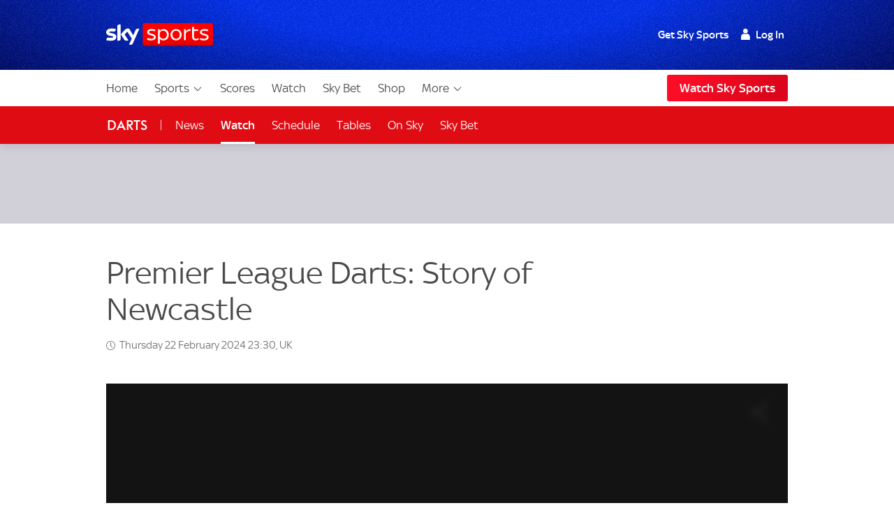

--- FILE ---
content_type: application/javascript
request_url: https://www.skysports.com/js/modules-es6/ui-sitewide-load-more-d09c1d0671363f013efa.js
body_size: 1281
content:
function t(t,a){if(!t||!a)return!1;const r=t.querySelector(a.ajax.itemsContainer);if(!r)return void console.error("No container element found for ajax content");const n=function(t,e){const a=document.createElement(e.ajax.href?"a":"button");return a.setAttribute("data-role","load-more-button"),a.setAttribute("aria-controls",e.ajax.itemContainerId),a.setAttribute("data-ajax-page",e.ajax.currentPage||1),a.setAttribute("data-ajax-url",e.ajax.url),a.setAttribute("data-loading-text",e.loadingText),a.className="sdc-site-load-more__button",a.innerText=e.loadMoreButtonText,e.ajax.href&&a.setAttribute("href",e.ajax.href.replace("${page}",a.getAttribute("data-ajax-page"))),t.appendChild(a),a}(t,a);r.setAttribute("aria-live","polite"),n.loading=!1,n.addEventListener("click",o=>{if(o.preventDefault(),n.loading)return;const i=parseInt(n.dataset.ajaxPage,10),s=n.dataset.ajaxUrl.replace("${page}",i+1);var l;(l=n).loading=!0,l.classList.add("loading"),l.setAttribute("aria-label",l.getAttribute("data-loading-text")),l.setAttribute("role","progressbar"),(t=>fetch(t).then(t=>t.json()).then(t=>t).catch(t=>console.error(t)))(s).then(t=>{r.insertAdjacentHTML("beforeend",t.items),(!t.hasNext||t.itemsReturned<a.ajax.itemsToIncrement)&&(n.setAttribute("aria-hidden",!0),e(r,a)),n.setAttribute("data-ajax-page",t.page),function(t,e){t.classList.remove("loading"),t.removeAttribute("aria-label"),t.removeAttribute("role"),t.loading=!1,e.ajax.href&&(t.href=e.ajax.href.replace("${page}",t.getAttribute("data-ajax-page")))}(n,a)}).catch(n=>{t.querySelector('[data-role="load-more-button"]').ariaHidden=!0,e(r,a),console.error(n)})})}function e(t,e){const a=`<div class='sdc-site-load-more__message-line-break'></div><div class="sdc-site-load-more__message">${e.noMoreItemsText}</div>`;t.insertAdjacentHTML("beforeend",a)}function a(t,e){if(!t||!e)return!1;const a=i(t);if(e.itemsToShow>=a.length)return!1;const n=function(t,e){const a=document.createElement(e.href?"a":"button");return a.setAttribute("data-role","load-more-button"),a.className="sdc-site-load-more__button",a.innerText=e.loadMoreButtonText,e.href&&a.setAttribute("href",e.href),t.appendChild(a),a}(t,e);return n.addEventListener("click",a=>{a.preventDefault();const n=parseInt(t.getAttribute("data-items-to-show"),10),o=function(t,e){const a=function(t){const e=(r=t,r.querySelector('[data-role="load-more-item"]')),a=!!e&&function(t,e){if(!t||"object"!=typeof t||!e||!window.getComputedStyle)return!1;const a=window.getComputedStyle(t,null).getPropertyValue("counter-increment"),r=new RegExp(`${e}([0-9]?[0-9])`),n=a.match(r);return!(!n||!n[1])&&parseInt(n[1],10)}(e,"items-to-show-");var r;return a}(t),r=a||e.itemsToIncrement;return r}(t,e);r(t,e,n+o)}),function(t,e){(function(t,e){r(t,e,e.itemsToShow)})(t,e),t.setAttribute("data-active",!0)}(t,e)}function r(t,e,a){const r=i(t);t.setAttribute("data-items-to-show",a),function(t,e){for(let a=0;a<t.length;a+=1)a>=e?n(t[a]):o(t[a])}(r,a),a>=r.length&&function(t){const e=t.querySelector(".sdc-site-load-more__button");e.className="sdc-site-load-more__button--is-hidden"}(t)}function n(t){t.setAttribute("aria-hidden",!0)}function o(t){t.removeAttribute("aria-hidden")}function i(t){return t.querySelectorAll('[data-role="load-more-item"]')}function s(e){if(!e)return!1;const r=e.getAttribute("data-ajax-config"),n={itemsToShow:parseInt(e.getAttribute("data-items-to-show"),10),itemsToIncrement:parseInt(e.getAttribute("data-items-to-increment"),10),loadMoreButtonText:e.getAttribute("data-button-label"),loadingText:e.hasAttribute("data-loading-label")?e.getAttribute("data-loading-label"):"",noMoreItemsText:e.hasAttribute("data-fallback-message")?e.getAttribute("data-fallback-message"):"",ajax:r?JSON.parse(r):null,href:e.getAttribute("data-href")};return r?function(t,e,a){if(!0===t)return a();const r=document.createElement("script");r.src=e,r.onreadystatechange=a,r.onload=a,r.onerror=()=>console.error("no polyfill found!"),document.querySelector("head").appendChild(r)}("fetch"in window,"https://cdnjs.cloudflare.com/polyfill/v3/polyfill.min.js?features=fetch,Promise",()=>{t(e,n)}):a(e,n)}export{s as default};
//# sourceMappingURL=ui-sitewide-load-more-d09c1d0671363f013efa.js.map
